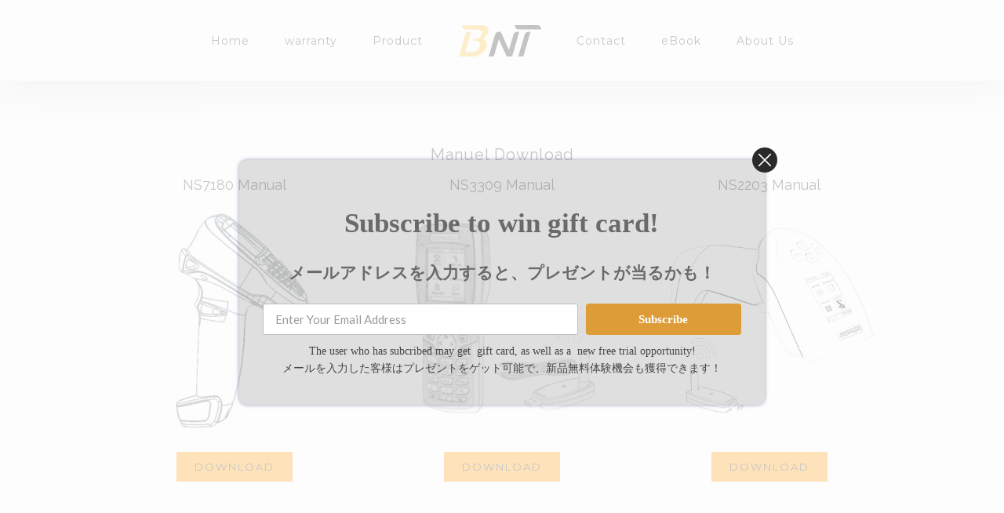

--- FILE ---
content_type: text/html
request_url: https://bnt-store.com/download/
body_size: 19090
content:
<!DOCTYPE html>
<html class="avada-html-layout-wide avada-html-header-position-top" lang="en-US" prefix="og: http://ogp.me/ns# fb: http://ogp.me/ns/fb#">
<head>
	<meta http-equiv="X-UA-Compatible" content="IE=edge" />
	<meta http-equiv="Content-Type" content="text/html; charset=utf-8"/>
	<meta name="viewport" content="width=device-width, initial-scale=1" />
	<title>Download &#8211; BNT</title>
<meta name='robots' content='max-image-preview:large' />
	<style>img:is([sizes="auto" i], [sizes^="auto," i]) { contain-intrinsic-size: 3000px 1500px }</style>
	<link rel="alternate" hreflang="en" href="https://bnt-store.com/download/" />
<link rel="alternate" hreflang="x-default" href="https://bnt-store.com/download/" />
					<link rel="shortcut icon" href="https://bnt-store.com/wp-content/uploads/2019/06/BNT-10.png" type="image/x-icon" />
		
					<!-- Apple Touch Icon -->
			<link rel="apple-touch-icon" sizes="180x180" href="https://bnt-store.com/wp-content/uploads/2019/06/BNT-10.png">
		
					<!-- Android Icon -->
			<link rel="icon" sizes="192x192" href="https://bnt-store.com/wp-content/uploads/2019/06/BNT-10.png">
		
					<!-- MS Edge Icon -->
			<meta name="msapplication-TileImage" content="https://bnt-store.com/wp-content/uploads/2019/06/BNT-10.png">
									<meta name="description" content="Manuel Download  

NS7180 Manual  Download  

NS3309 Manual  Download  

NS2203 Manual  Download"/>
				
		<meta property="og:locale" content="en_US"/>
		<meta property="og:type" content="article"/>
		<meta property="og:site_name" content="BNT"/>
		<meta property="og:title" content="  Download"/>
				<meta property="og:description" content="Manuel Download  

NS7180 Manual  Download  

NS3309 Manual  Download  

NS2203 Manual  Download"/>
				<meta property="og:url" content="https://bnt-store.com/download/"/>
																				<meta property="og:image" content="https://bnt-store.com/wp-content/uploads/2019/06/BNT-03.png"/>
		<meta property="og:image:width" content="106"/>
		<meta property="og:image:height" content="41"/>
		<meta property="og:image:type" content="image/png"/>
				<script type="text/javascript">
/* <![CDATA[ */
window._wpemojiSettings = {"baseUrl":"https:\/\/s.w.org\/images\/core\/emoji\/16.0.1\/72x72\/","ext":".png","svgUrl":"https:\/\/s.w.org\/images\/core\/emoji\/16.0.1\/svg\/","svgExt":".svg","source":{"concatemoji":"https:\/\/bnt-store.com\/wp\/wp-includes\/js\/wp-emoji-release.min.js?ver=1hxh"}};
/*! This file is auto-generated */
!function(s,n){var o,i,e;function c(e){try{var t={supportTests:e,timestamp:(new Date).valueOf()};sessionStorage.setItem(o,JSON.stringify(t))}catch(e){}}function p(e,t,n){e.clearRect(0,0,e.canvas.width,e.canvas.height),e.fillText(t,0,0);var t=new Uint32Array(e.getImageData(0,0,e.canvas.width,e.canvas.height).data),a=(e.clearRect(0,0,e.canvas.width,e.canvas.height),e.fillText(n,0,0),new Uint32Array(e.getImageData(0,0,e.canvas.width,e.canvas.height).data));return t.every(function(e,t){return e===a[t]})}function u(e,t){e.clearRect(0,0,e.canvas.width,e.canvas.height),e.fillText(t,0,0);for(var n=e.getImageData(16,16,1,1),a=0;a<n.data.length;a++)if(0!==n.data[a])return!1;return!0}function f(e,t,n,a){switch(t){case"flag":return n(e,"\ud83c\udff3\ufe0f\u200d\u26a7\ufe0f","\ud83c\udff3\ufe0f\u200b\u26a7\ufe0f")?!1:!n(e,"\ud83c\udde8\ud83c\uddf6","\ud83c\udde8\u200b\ud83c\uddf6")&&!n(e,"\ud83c\udff4\udb40\udc67\udb40\udc62\udb40\udc65\udb40\udc6e\udb40\udc67\udb40\udc7f","\ud83c\udff4\u200b\udb40\udc67\u200b\udb40\udc62\u200b\udb40\udc65\u200b\udb40\udc6e\u200b\udb40\udc67\u200b\udb40\udc7f");case"emoji":return!a(e,"\ud83e\udedf")}return!1}function g(e,t,n,a){var r="undefined"!=typeof WorkerGlobalScope&&self instanceof WorkerGlobalScope?new OffscreenCanvas(300,150):s.createElement("canvas"),o=r.getContext("2d",{willReadFrequently:!0}),i=(o.textBaseline="top",o.font="600 32px Arial",{});return e.forEach(function(e){i[e]=t(o,e,n,a)}),i}function t(e){var t=s.createElement("script");t.src=e,t.defer=!0,s.head.appendChild(t)}"undefined"!=typeof Promise&&(o="wpEmojiSettingsSupports",i=["flag","emoji"],n.supports={everything:!0,everythingExceptFlag:!0},e=new Promise(function(e){s.addEventListener("DOMContentLoaded",e,{once:!0})}),new Promise(function(t){var n=function(){try{var e=JSON.parse(sessionStorage.getItem(o));if("object"==typeof e&&"number"==typeof e.timestamp&&(new Date).valueOf()<e.timestamp+604800&&"object"==typeof e.supportTests)return e.supportTests}catch(e){}return null}();if(!n){if("undefined"!=typeof Worker&&"undefined"!=typeof OffscreenCanvas&&"undefined"!=typeof URL&&URL.createObjectURL&&"undefined"!=typeof Blob)try{var e="postMessage("+g.toString()+"("+[JSON.stringify(i),f.toString(),p.toString(),u.toString()].join(",")+"));",a=new Blob([e],{type:"text/javascript"}),r=new Worker(URL.createObjectURL(a),{name:"wpTestEmojiSupports"});return void(r.onmessage=function(e){c(n=e.data),r.terminate(),t(n)})}catch(e){}c(n=g(i,f,p,u))}t(n)}).then(function(e){for(var t in e)n.supports[t]=e[t],n.supports.everything=n.supports.everything&&n.supports[t],"flag"!==t&&(n.supports.everythingExceptFlag=n.supports.everythingExceptFlag&&n.supports[t]);n.supports.everythingExceptFlag=n.supports.everythingExceptFlag&&!n.supports.flag,n.DOMReady=!1,n.readyCallback=function(){n.DOMReady=!0}}).then(function(){return e}).then(function(){var e;n.supports.everything||(n.readyCallback(),(e=n.source||{}).concatemoji?t(e.concatemoji):e.wpemoji&&e.twemoji&&(t(e.twemoji),t(e.wpemoji)))}))}((window,document),window._wpemojiSettings);
/* ]]> */
</script>
<style id='wp-emoji-styles-inline-css' type='text/css'>

	img.wp-smiley, img.emoji {
		display: inline !important;
		border: none !important;
		box-shadow: none !important;
		height: 1em !important;
		width: 1em !important;
		margin: 0 0.07em !important;
		vertical-align: -0.1em !important;
		background: none !important;
		padding: 0 !important;
	}
</style>
<link rel='stylesheet' id='wpml-blocks-css' href='https://bnt-store.com/plugins/sitepress-multilingual-cms/dist/css/blocks/styles.css?ver=12cd' type='text/css' media='all' />
<link rel='stylesheet' id='fusion-dynamic-css-css' href='https://bnt-store.com/wp-content/uploads/fusion-styles/da658ff935fd6657ca5111a3353b27a5.min.css?ver=8e01' type='text/css' media='all' />
<script type="text/javascript" src="https://bnt-store.com/wp/wp-includes/js/jquery/jquery.min.js?ver=upb" id="jquery-core-js"></script>
<script type="text/javascript" src="https://bnt-store.com/wp/wp-includes/js/jquery/jquery-migrate.min.js?ver=ugz" id="jquery-migrate-js"></script>
<script type="text/javascript" id="wpml-browser-redirect-js-extra">
/* <![CDATA[ */
var wpml_browser_redirect_params = {"pageLanguage":"en","languageUrls":{"en_us":"https:\/\/bnt-store.com\/download\/","en":"https:\/\/bnt-store.com\/download\/","us":"https:\/\/bnt-store.com\/download\/","ja":"https:\/\/bnt-store.com\/?lang=ja"},"cookie":{"name":"_icl_visitor_lang_js","domain":"bnt-store.com","path":"\/","expiration":24}};
/* ]]> */
</script>
<script type="text/javascript" src="https://bnt-store.com/plugins/sitepress-multilingual-cms/dist/js/browser-redirect/app.js?ver=12cd" id="wpml-browser-redirect-js"></script>
<link rel="canonical" href="https://bnt-store.com/download/" />
<link rel="alternate" title="oEmbed (JSON)" type="application/json+oembed" href="https://bnt-store.com/wp-json/oembed/1.0/embed?url=https%3A%2F%2Fbnt-store.com%2Fdownload%2F" />
<link rel="alternate" title="oEmbed (XML)" type="text/xml+oembed" href="https://bnt-store.com/wp-json/oembed/1.0/embed?url=https%3A%2F%2Fbnt-store.com%2Fdownload%2F&#038;format=xml" />
<meta name="generator" content="WPML ver:4.6.3 stt:1,28;" />
<style type="text/css" id="css-fb-visibility">@media screen and (max-width: 640px){.fusion-no-small-visibility{display:none !important;}body .sm-text-align-center{text-align:center !important;}body .sm-text-align-left{text-align:left !important;}body .sm-text-align-right{text-align:right !important;}body .sm-flex-align-center{justify-content:center !important;}body .sm-flex-align-flex-start{justify-content:flex-start !important;}body .sm-flex-align-flex-end{justify-content:flex-end !important;}body .sm-mx-auto{margin-left:auto !important;margin-right:auto !important;}body .sm-ml-auto{margin-left:auto !important;}body .sm-mr-auto{margin-right:auto !important;}body .fusion-absolute-position-small{position:absolute;top:auto;width:100%;}.awb-sticky.awb-sticky-small{ position: sticky; top: var(--awb-sticky-offset,0); }}@media screen and (min-width: 641px) and (max-width: 1024px){.fusion-no-medium-visibility{display:none !important;}body .md-text-align-center{text-align:center !important;}body .md-text-align-left{text-align:left !important;}body .md-text-align-right{text-align:right !important;}body .md-flex-align-center{justify-content:center !important;}body .md-flex-align-flex-start{justify-content:flex-start !important;}body .md-flex-align-flex-end{justify-content:flex-end !important;}body .md-mx-auto{margin-left:auto !important;margin-right:auto !important;}body .md-ml-auto{margin-left:auto !important;}body .md-mr-auto{margin-right:auto !important;}body .fusion-absolute-position-medium{position:absolute;top:auto;width:100%;}.awb-sticky.awb-sticky-medium{ position: sticky; top: var(--awb-sticky-offset,0); }}@media screen and (min-width: 1025px){.fusion-no-large-visibility{display:none !important;}body .lg-text-align-center{text-align:center !important;}body .lg-text-align-left{text-align:left !important;}body .lg-text-align-right{text-align:right !important;}body .lg-flex-align-center{justify-content:center !important;}body .lg-flex-align-flex-start{justify-content:flex-start !important;}body .lg-flex-align-flex-end{justify-content:flex-end !important;}body .lg-mx-auto{margin-left:auto !important;margin-right:auto !important;}body .lg-ml-auto{margin-left:auto !important;}body .lg-mr-auto{margin-right:auto !important;}body .fusion-absolute-position-large{position:absolute;top:auto;width:100%;}.awb-sticky.awb-sticky-large{ position: sticky; top: var(--awb-sticky-offset,0); }}</style><style type="text/css">.recentcomments a{display:inline !important;padding:0 !important;margin:0 !important;}</style>		<script type="text/javascript">
			var doc = document.documentElement;
			doc.setAttribute( 'data-useragent', navigator.userAgent );
		</script>
		
	</head>

<body class="wp-singular page-template-default page page-id-1061 wp-theme-Avada fusion-image-hovers fusion-pagination-sizing fusion-button_type-flat fusion-button_span-no fusion-button_gradient-linear avada-image-rollover-circle-yes avada-image-rollover-yes avada-image-rollover-direction-center_vertical fusion-body ltr fusion-sticky-header no-tablet-sticky-header no-mobile-sticky-header avada-has-rev-slider-styles fusion-disable-outline fusion-sub-menu-fade mobile-logo-pos-left layout-wide-mode avada-has-boxed-modal-shadow-none layout-scroll-offset-full avada-has-zero-margin-offset-top fusion-top-header menu-text-align-center mobile-menu-design-modern fusion-show-pagination-text fusion-header-layout-v7 avada-responsive avada-footer-fx-parallax-effect avada-menu-highlight-style-arrow fusion-search-form-classic fusion-main-menu-search-dropdown fusion-avatar-square avada-dropdown-styles avada-blog-layout-large avada-blog-archive-layout-grid avada-header-shadow-yes avada-menu-icon-position-left avada-has-megamenu-shadow avada-has-mainmenu-dropdown-divider avada-has-header-100-width avada-has-pagetitle-bg-full avada-has-100-footer avada-has-breadcrumb-mobile-hidden avada-has-titlebar-hide avada-has-pagination-padding avada-flyout-menu-direction-fade avada-ec-views-v1" data-awb-post-id="1061">
		<a class="skip-link screen-reader-text" href="#content">Skip to content</a>

	<div id="boxed-wrapper">
		
		<div id="wrapper" class="fusion-wrapper">
			<div id="home" style="position:relative;top:-1px;"></div>
							
					
			<header class="fusion-header-wrapper fusion-header-shadow">
				<div class="fusion-header-v7 fusion-logo-alignment fusion-logo-left fusion-sticky-menu- fusion-sticky-logo-1 fusion-mobile-logo-1  fusion-mobile-menu-design-modern">
					<div class="fusion-header-sticky-height"></div>
<div class="fusion-header" >
	<div class="fusion-row fusion-middle-logo-menu">
				<nav class="fusion-main-menu fusion-main-menu-sticky" aria-label="Main Menu"><ul id="menu-bnt-en" class="fusion-menu fusion-middle-logo-ul"><li  id="menu-item-2925"  class="menu-item menu-item-type-post_type menu-item-object-page menu-item-home menu-item-2925"  data-item-id="2925"><a  href="https://bnt-store.com/" class="fusion-top-level-link fusion-arrow-highlight"><span class="menu-text">Home<span class="fusion-arrow-svg"><svg height="12px" width="23px">
					<path d="M0 0 L11.5 12 L23 0 Z" fill="#ffffff" />
					</svg></span></span></a></li><li  id="menu-item-2931"  class="menu-item menu-item-type-post_type menu-item-object-page menu-item-2931"  data-item-id="2931"><a  href="https://bnt-store.com/warranty/" class="fusion-top-level-link fusion-arrow-highlight"><span class="menu-text">warranty<span class="fusion-arrow-svg"><svg height="12px" width="23px">
					<path d="M0 0 L11.5 12 L23 0 Z" fill="#ffffff" />
					</svg></span></span></a></li><li  id="menu-item-2929"  class="menu-item menu-item-type-post_type menu-item-object-page menu-item-2929"  data-item-id="2929"><a  href="https://bnt-store.com/shop/" class="fusion-top-level-link fusion-arrow-highlight"><span class="menu-text">Product<span class="fusion-arrow-svg"><svg height="12px" width="23px">
					<path d="M0 0 L11.5 12 L23 0 Z" fill="#ffffff" />
					</svg></span></span></a></li>	<li class="fusion-middle-logo-menu-logo fusion-logo" data-margin-top="31px" data-margin-bottom="31px" data-margin-left="0px" data-margin-right="0px">
			<a class="fusion-logo-link"  href="https://bnt-store.com/" >

						<!-- standard logo -->
			<img src="https://bnt-store.com/wp-content/uploads/2019/06/BNT-03.png" srcset="https://bnt-store.com/wp-content/uploads/2019/06/BNT-03.png 1x, https://bnt-store.com/wp-content/uploads/2019/06/BNT-02.png 2x" width="106" height="41" style="max-height:41px;height:auto;" alt="BNT Logo" data-retina_logo_url="https://bnt-store.com/wp-content/uploads/2019/06/BNT-02.png" class="fusion-standard-logo" />

											<!-- mobile logo -->
				<img src="https://bnt-store.com/wp-content/uploads/2019/06/BNT-03.png" srcset="https://bnt-store.com/wp-content/uploads/2019/06/BNT-03.png 1x, https://bnt-store.com/wp-content/uploads/2019/06/BNT-02.png 2x" width="106" height="41" style="max-height:41px;height:auto;" alt="BNT Logo" data-retina_logo_url="https://bnt-store.com/wp-content/uploads/2019/06/BNT-02.png" class="fusion-mobile-logo" />
			
											<!-- sticky header logo -->
				<img src="https://bnt-store.com/wp-content/uploads/2019/06/BNT-03.png" srcset="https://bnt-store.com/wp-content/uploads/2019/06/BNT-03.png 1x, https://bnt-store.com/wp-content/uploads/2019/06/BNT-02.png 2x" width="106" height="41" style="max-height:41px;height:auto;" alt="BNT Logo" data-retina_logo_url="https://bnt-store.com/wp-content/uploads/2019/06/BNT-02.png" class="fusion-sticky-logo" />
					</a>
		</li><li  id="menu-item-2927"  class="menu-item menu-item-type-post_type menu-item-object-page menu-item-has-children menu-item-2927 fusion-dropdown-menu"  data-item-id="2927"><a  href="https://bnt-store.com/contact/" class="fusion-top-level-link fusion-arrow-highlight"><span class="menu-text">Contact<span class="fusion-arrow-svg"><svg height="12px" width="23px">
					<path d="M0 0 L11.5 12 L23 0 Z" fill="#ffffff" />
					</svg></span><span class="fusion-dropdown-svg"><svg height="12px" width="23px">
						<path d="M0 12 L11.5 0 L23 12 Z" fill="#f2efef"/>
						</svg></span></span></a><ul class="sub-menu"><li  id="menu-item-2930"  class="menu-item menu-item-type-post_type menu-item-object-page menu-item-2930 fusion-dropdown-submenu" ><a  href="https://bnt-store.com/vip/" class="fusion-arrow-highlight"><span>VIP Club</span></a></li></ul></li><li  id="menu-item-2928"  class="menu-item menu-item-type-post_type menu-item-object-page menu-item-2928"  data-item-id="2928"><a  href="https://bnt-store.com/ebook/" class="fusion-top-level-link fusion-arrow-highlight"><span class="menu-text">eBook<span class="fusion-arrow-svg"><svg height="12px" width="23px">
					<path d="M0 0 L11.5 12 L23 0 Z" fill="#ffffff" />
					</svg></span></span></a></li><li  id="menu-item-2926"  class="menu-item menu-item-type-post_type menu-item-object-page menu-item-2926"  data-item-id="2926"><a  href="https://bnt-store.com/about-us/" class="fusion-top-level-link fusion-arrow-highlight"><span class="menu-text">About Us<span class="fusion-arrow-svg"><svg height="12px" width="23px">
					<path d="M0 0 L11.5 12 L23 0 Z" fill="#ffffff" />
					</svg></span></span></a></li></ul></nav>	<div class="fusion-mobile-menu-icons">
							<a href="#" class="fusion-icon awb-icon-bars" aria-label="Toggle mobile menu" aria-expanded="false"></a>
		
		
		
			</div>

<nav class="fusion-mobile-nav-holder fusion-mobile-menu-text-align-left" aria-label="Main Menu Mobile"></nav>

					</div>
</div>
				</div>
				<div class="fusion-clearfix"></div>
			</header>
								
							<div id="sliders-container" class="fusion-slider-visibility">
					</div>
				
					
							
			
						<main id="main" class="clearfix ">
				<div class="fusion-row" style="">
<section id="content" style="width: 100%;">
					<div id="post-1061" class="post-1061 page type-page status-publish hentry">
			<span class="entry-title rich-snippet-hidden">Download</span><span class="vcard rich-snippet-hidden"><span class="fn"><a href="https://bnt-store.com/author/roxas/" title="Posts by roxas" rel="author">roxas</a></span></span><span class="updated rich-snippet-hidden">2019-03-08T23:27:06+00:00</span>
			
			<div class="post-content">
				<div class="fusion-fullwidth fullwidth-box fusion-builder-row-1 nonhundred-percent-fullwidth non-hundred-percent-height-scrolling" style="--awb-border-radius-top-left:0px;--awb-border-radius-top-right:0px;--awb-border-radius-bottom-right:0px;--awb-border-radius-bottom-left:0px;--awb-padding-right:8%;--awb-padding-left:8%;--awb-flex-wrap:wrap;" ><div class="fusion-builder-row fusion-row"><div class="fusion-layout-column fusion_builder_column fusion-builder-column-0 fusion_builder_column_1_1 1_1 fusion-one-full fusion-column-first fusion-column-last" style="--awb-bg-size:cover;"><div class="fusion-column-wrapper fusion-flex-column-wrapper-legacy"><div class="fusion-title title fusion-title-1 fusion-sep-none fusion-title-center fusion-title-text fusion-title-size-three"><h3 class="fusion-title-heading title-heading-center fusion-responsive-typography-calculated" style="margin:0;--fontSize:20;line-height:1.45;">Manuel Download</h3></div><div class="fusion-clearfix"></div></div></div><div class="fusion-layout-column fusion_builder_column fusion-builder-column-1 fusion_builder_column_1_3 1_3 fusion-one-third fusion-column-first" style="--awb-bg-size:cover;width:33.333333333333%;width:calc(33.333333333333% - ( ( 4% + 4% ) * 0.33333333333333 ) );margin-right: 4%;"><div class="fusion-column-wrapper fusion-flex-column-wrapper-legacy"><div class="fusion-title title fusion-title-2 fusion-sep-none fusion-title-center fusion-title-text fusion-title-size-four"><h4 class="fusion-title-heading title-heading-center fusion-responsive-typography-calculated" style="margin:0;--fontSize:18;--minFontSize:18;line-height:1.52;">NS7180 Manual</h4></div><div class="fusion-image-element fusion-image-align-center in-legacy-container" style="text-align:center;--awb-caption-title-font-family:var(--h2_typography-font-family);--awb-caption-title-font-weight:var(--h2_typography-font-weight);--awb-caption-title-font-style:var(--h2_typography-font-style);--awb-caption-title-size:var(--h2_typography-font-size);--awb-caption-title-transform:var(--h2_typography-text-transform);--awb-caption-title-line-height:var(--h2_typography-line-height);--awb-caption-title-letter-spacing:var(--h2_typography-letter-spacing);"><div class="imageframe-align-center"><span class=" fusion-imageframe imageframe-none imageframe-1 hover-type-none"><img decoding="async" src="https://do.trohestar.com/wp-content/uploads/2019/03/1-1.png" alt class="img-responsive wp-image-1224"/></span></div></div><div class="fusion-sep-clear"></div><div class="fusion-separator fusion-full-width-sep" style="margin-left: auto;margin-right: auto;margin-top:14px;width:100%;"></div><div class="fusion-sep-clear"></div><div class="fusion-aligncenter"><a class="fusion-button button-flat button-medium button-default fusion-button-default button-1 fusion-button-default-span fusion-button-default-type" target="_self" href="https://do.trohestar.com/wp-content/uploads/2019/03/NS7180-Manual.pdf"><span class="fusion-button-text awb-button__text awb-button__text--default">Download</span></a></div><div class="fusion-clearfix"></div></div></div><div class="fusion-layout-column fusion_builder_column fusion-builder-column-2 fusion_builder_column_1_3 1_3 fusion-one-third" style="--awb-bg-size:cover;width:33.333333333333%;width:calc(33.333333333333% - ( ( 4% + 4% ) * 0.33333333333333 ) );margin-right: 4%;"><div class="fusion-column-wrapper fusion-flex-column-wrapper-legacy"><div class="fusion-title title fusion-title-3 fusion-sep-none fusion-title-center fusion-title-text fusion-title-size-four"><h4 class="fusion-title-heading title-heading-center fusion-responsive-typography-calculated" style="margin:0;--fontSize:18;--minFontSize:18;line-height:1.52;">NS3309 Manual</h4></div><div class="fusion-image-element fusion-image-align-center in-legacy-container" style="text-align:center;--awb-caption-title-font-family:var(--h2_typography-font-family);--awb-caption-title-font-weight:var(--h2_typography-font-weight);--awb-caption-title-font-style:var(--h2_typography-font-style);--awb-caption-title-size:var(--h2_typography-font-size);--awb-caption-title-transform:var(--h2_typography-text-transform);--awb-caption-title-line-height:var(--h2_typography-line-height);--awb-caption-title-letter-spacing:var(--h2_typography-letter-spacing);"><div class="imageframe-align-center"><span class=" fusion-imageframe imageframe-none imageframe-2 hover-type-none"><img decoding="async" src="https://do.trohestar.com/wp-content/uploads/2019/03/2.png" alt class="img-responsive wp-image-1225"/></span></div></div><div class="fusion-sep-clear"></div><div class="fusion-separator fusion-full-width-sep" style="margin-left: auto;margin-right: auto;margin-top:14px;width:100%;"></div><div class="fusion-sep-clear"></div><div class="fusion-aligncenter"><a class="fusion-button button-flat button-medium button-default fusion-button-default button-2 fusion-button-default-span fusion-button-default-type" target="_self" href="https://do.trohestar.com/wp-content/uploads/2019/03/NS3309-Manual.pdf"><span class="fusion-button-text awb-button__text awb-button__text--default">Download</span></a></div><div class="fusion-clearfix"></div></div></div><div class="fusion-layout-column fusion_builder_column fusion-builder-column-3 fusion_builder_column_1_3 1_3 fusion-one-third fusion-column-last" style="--awb-bg-size:cover;width:33.333333333333%;width:calc(33.333333333333% - ( ( 4% + 4% ) * 0.33333333333333 ) );"><div class="fusion-column-wrapper fusion-flex-column-wrapper-legacy"><div class="fusion-title title fusion-title-4 fusion-sep-none fusion-title-center fusion-title-text fusion-title-size-four"><h4 class="fusion-title-heading title-heading-center fusion-responsive-typography-calculated" style="margin:0;--fontSize:18;--minFontSize:18;line-height:1.52;">NS2203 Manual</h4></div><div class="fusion-image-element fusion-image-align-center in-legacy-container" style="text-align:center;--awb-caption-title-font-family:var(--h2_typography-font-family);--awb-caption-title-font-weight:var(--h2_typography-font-weight);--awb-caption-title-font-style:var(--h2_typography-font-style);--awb-caption-title-size:var(--h2_typography-font-size);--awb-caption-title-transform:var(--h2_typography-text-transform);--awb-caption-title-line-height:var(--h2_typography-line-height);--awb-caption-title-letter-spacing:var(--h2_typography-letter-spacing);"><div class="imageframe-align-center"><span class=" fusion-imageframe imageframe-none imageframe-3 hover-type-none"><img decoding="async" src="https://do.trohestar.com/wp-content/uploads/2019/03/3.png" alt class="img-responsive wp-image-1226"/></span></div></div><div class="fusion-sep-clear"></div><div class="fusion-separator fusion-full-width-sep" style="margin-left: auto;margin-right: auto;margin-top:14px;width:100%;"></div><div class="fusion-sep-clear"></div><div class="fusion-aligncenter"><a class="fusion-button button-flat button-medium button-default fusion-button-default button-3 fusion-button-default-span fusion-button-default-type" target="_self" href="https://do.trohestar.com/wp-content/uploads/2019/03/NS2203-Manual.pdf"><span class="fusion-button-text awb-button__text awb-button__text--default">Download</span></a></div><div class="fusion-clearfix"></div></div></div></div></div>
<span class="cp-load-after-post"></span>							</div>
																													</div>
	</section>
						
					</div>  <!-- fusion-row -->
				</main>  <!-- #main -->
				
				
								
					
		<div class="fusion-footer fusion-footer-parallax">
					
	<footer class="fusion-footer-widget-area fusion-widget-area">
		<div class="fusion-row">
			<div class="fusion-columns fusion-columns-4 fusion-widget-area">
				
																									<div class="fusion-column col-lg-3 col-md-3 col-sm-3">
							<style type="text/css" data-id="media_image-3">@media (max-width: 800px){#media_image-3{text-align:center !important;}}</style><section id="media_image-3" class="fusion-widget-mobile-align-center fusion-footer-widget-column widget widget_media_image" style="border-style: solid;border-color:transparent;border-width:0px;"><img width="105" height="41" src="https://bnt-store.com/wp-content/uploads/2019/06/微信图片_20190629163755-150x59.png" class="image wp-image-1889  attachment-105x41 size-105x41" alt="" style="max-width: 100%; height: auto;" decoding="async" srcset="https://bnt-store.com/wp-content/uploads/2019/06/微信图片_20190629163755-150x59.png 150w, https://bnt-store.com/wp-content/uploads/2019/06/微信图片_20190629163755.png 151w" sizes="(max-width: 105px) 100vw, 105px" /><div style="clear:both;"></div></section><section id="text-8" class="fusion-footer-widget-column widget widget_text" style="border-style: solid;border-color:transparent;border-width:0px;">			<div class="textwidget"><p><span style="color: #ffffff;">Do you want to get the lastest discount indormations?Please enter your Email to subcribe.</span></p>
</div>
		<div style="clear:both;"></div></section>																					</div>
																										<div class="fusion-column col-lg-3 col-md-3 col-sm-3">
							<style type="text/css" data-id="text-2">@media (max-width: 800px){#text-2{text-align:center !important;}}</style><section id="text-2" class="fusion-widget-mobile-align-center fusion-footer-widget-column widget widget_text" style="border-style: solid;border-color:transparent;border-width:0px;"><h4 class="widget-title">Product</h4>			<div class="textwidget"><p><a href="/product-category/ahd-security-camera-system" data-mce-href="/product-category/ahd-security-camera-system">&gt; AHD Camera Kit</a></p>
<p><a href="/product-category/poe-security-camera-system/" data-mce-href="/product-category/poe-security-camera-system/">&gt; POE Camera Kit</a></p>
<p><a href="/product-category/wireless-security-camera-system/" data-mce-href="/product-category/wireless-security-camera-system/">&gt; Wireless Camera Kit&nbsp;</a></p>
<p><a href="/product-category/solar-lights/" data-mce-href="/product-category/solar-lights/">&gt; Solar Lights</a></p>
<p><a href="/product-category/accessories/" data-mce-href="/product-category/accessories/">&gt; Accessories</a></p>
</div>
		<div style="clear:both;"></div></section>																					</div>
																										<div class="fusion-column col-lg-3 col-md-3 col-sm-3">
							<style type="text/css" data-id="text-3">@media (max-width: 800px){#text-3{text-align:center !important;}}</style><section id="text-3" class="fusion-widget-mobile-align-center fusion-footer-widget-column widget widget_text" style="border-style: solid;border-color:transparent;border-width:0px;"><h4 class="widget-title">Customer Care</h4>			<div class="textwidget"><p><a href="/wanrranty">&gt; Activate Warranty</a></p>
<p><a href="/vip">&gt; Join VIP Club</a></p>
<p><a href="/my-account/">&gt; My Account</a></p>
<p><a href="/contact">&gt; Contact Us</a></p>
</div>
		<div style="clear:both;"></div></section>																					</div>
																										<div class="fusion-column fusion-column-last col-lg-3 col-md-3 col-sm-3">
							<style type="text/css" data-id="text-5">@media (max-width: 800px){#text-5{text-align:center !important;}}</style><section id="text-5" class="fusion-widget-mobile-align-center fusion-footer-widget-column widget widget_text" style="border-style: solid;border-color:transparent;border-width:0px;"><h4 class="widget-title">Official Support</h4>			<div class="textwidget"><p>&nbsp;</p>
<p>&gt; Email:<a href="mailto:support@bnt-tech.com"> admin@bnt-store.com</a></p>
</div>
		<div style="clear:both;"></div></section><section id="text-7" class="fusion-footer-widget-column widget widget_text" style="border-style: solid;border-color:transparent;border-width:0px;">			<div class="textwidget"><h5 style="color: #ffffff;">Follow Us</h5>
<p>US: <a href="https://www.facebook.com/BNTcamera/"><img decoding="async" class="alignnone wp-image-20486" src="https://do110.roxashome.com/wp-content/uploads/2019/06/微信截图_20190625155912.png" alt="" width="37" height="35" /></a>    <a href="https://www.youtube.com/channel/UCjzMfEnKEaXFFsW7_AAVk6A"><img decoding="async" class="alignnone wp-image-20487" src="https://do110.roxashome.com/wp-content/uploads/2019/06/微信截图_20190625155940.png" alt="" width="37" height="35" /></a></p>
<p>JP: <a href="https://fb.me/bntjapan"><img decoding="async" class="alignnone wp-image-20486" src="https://do110.roxashome.com/wp-content/uploads/2019/06/微信截图_20190625155912.png" alt="" width="37" height="35" /></a>    <a href="https://www.youtube.com/channel/UCmZAs5HToG0Z0gJstBUK-wA/featured"><img decoding="async" class="alignnone wp-image-20487" src="https://do110.roxashome.com/wp-content/uploads/2019/06/微信截图_20190625155940.png" alt="" width="37" height="35" /></a></p>
</div>
		<div style="clear:both;"></div></section>																					</div>
																											
				<div class="fusion-clearfix"></div>
			</div> <!-- fusion-columns -->
		</div> <!-- fusion-row -->
	</footer> <!-- fusion-footer-widget-area -->

	
	<footer id="footer" class="fusion-footer-copyright-area">
		<div class="fusion-row">
			<div class="fusion-copyright-content">

				<div class="fusion-copyright-notice">
		<div>
		© Copyright 2018 - <script>document.write(new Date().getFullYear());</script>   |   <a href='https:/' target='_blank'>BNT LLC</a>  |   <a href='/privacy-policy/' target='_blank'>Privacy Policy</a>   |   All Rights Reserved	</div>
</div>
<div class="fusion-social-links-footer">
	<div class="fusion-social-networks"><div class="fusion-social-networks-wrapper"><a  class="fusion-social-network-icon fusion-tooltip fusion-facebook awb-icon-facebook" style data-placement="top" data-title="Facebook" data-toggle="tooltip" title="Facebook" href="https://facebook.com/BNTCCTV" target="_blank" rel="noreferrer"><span class="screen-reader-text">Facebook</span></a><a  class="fusion-social-network-icon fusion-tooltip fusion-youtube awb-icon-youtube" style data-placement="top" data-title="YouTube" data-toggle="tooltip" title="YouTube" href="https://youtube.com/bntcameras" target="_blank" rel="noopener noreferrer"><span class="screen-reader-text">YouTube</span></a><a  class="fusion-social-network-icon fusion-tooltip fusion-mail awb-icon-mail" style data-placement="top" data-title="Email" data-toggle="tooltip" title="Email" href="mailto:su&#112;&#112;&#111;rt&#064;&#098;&#110;t&#045;te&#099;h&#046;com" target="_self" rel="noopener noreferrer"><span class="screen-reader-text">Email</span></a></div></div></div>

			</div> <!-- fusion-fusion-copyright-content -->
		</div> <!-- fusion-row -->
	</footer> <!-- #footer -->
		</div> <!-- fusion-footer -->

		
																</div> <!-- wrapper -->
		</div> <!-- #boxed-wrapper -->
				<a class="fusion-one-page-text-link fusion-page-load-link" tabindex="-1" href="#" aria-hidden="true">Page load link</a>

		<div class="avada-footer-scripts">
			<script type="text/javascript">var fusionNavIsCollapsed=function(e){var t,n;window.innerWidth<=e.getAttribute("data-breakpoint")?(e.classList.add("collapse-enabled"),e.classList.remove("awb-menu_desktop"),e.classList.contains("expanded")||window.dispatchEvent(new CustomEvent("fusion-mobile-menu-collapsed",{detail:{nav:e}})),(n=e.querySelectorAll(".menu-item-has-children.expanded")).length&&n.forEach((function(e){e.querySelector(".awb-menu__open-nav-submenu_mobile").setAttribute("aria-expanded","false")}))):(null!==e.querySelector(".menu-item-has-children.expanded .awb-menu__open-nav-submenu_click")&&e.querySelector(".menu-item-has-children.expanded .awb-menu__open-nav-submenu_click").click(),e.classList.remove("collapse-enabled"),e.classList.add("awb-menu_desktop"),null!==e.querySelector(".awb-menu__main-ul")&&e.querySelector(".awb-menu__main-ul").removeAttribute("style")),e.classList.add("no-wrapper-transition"),clearTimeout(t),t=setTimeout(()=>{e.classList.remove("no-wrapper-transition")},400),e.classList.remove("loading")},fusionRunNavIsCollapsed=function(){var e,t=document.querySelectorAll(".awb-menu");for(e=0;e<t.length;e++)fusionNavIsCollapsed(t[e])};function avadaGetScrollBarWidth(){var e,t,n,l=document.createElement("p");return l.style.width="100%",l.style.height="200px",(e=document.createElement("div")).style.position="absolute",e.style.top="0px",e.style.left="0px",e.style.visibility="hidden",e.style.width="200px",e.style.height="150px",e.style.overflow="hidden",e.appendChild(l),document.body.appendChild(e),t=l.offsetWidth,e.style.overflow="scroll",t==(n=l.offsetWidth)&&(n=e.clientWidth),document.body.removeChild(e),jQuery("html").hasClass("awb-scroll")&&10<t-n?10:t-n}fusionRunNavIsCollapsed(),window.addEventListener("fusion-resize-horizontal",fusionRunNavIsCollapsed);</script><script type="speculationrules">
{"prefetch":[{"source":"document","where":{"and":[{"href_matches":"\/*"},{"not":{"href_matches":["\/wp\/wp-*.php","\/wp\/wp-admin\/*","\/wp-content\/uploads\/*","\/wp-content\/*","\/plugins\/*","\/themes\/Avada\/*","\/*\\?(.+)"]}},{"not":{"selector_matches":"a[rel~=\"nofollow\"]"}},{"not":{"selector_matches":".no-prefetch, .no-prefetch a"}}]},"eagerness":"conservative"}]}
</script>
<style type="text/css"></style><link rel='stylesheet' type='text/css' id='cp-google-fonts' href='https://fonts.googleapis.com/css?family=http://Bitter|Lato|Libre+Baskerville|Montserrat|Neuton|Open+Sans|Pacifico|Raleway|Roboto|Sacramento|Varela+Round|Lato|Open%20Sans|Libre%20Baskerville|Montserrat|Neuton|Raleway|Roboto|Sacramento|Varela%20Round|Pacifico|Bitter' media='none' onload = 'if(media!=&quot;all&quot;)media=&quot;all&quot;'>				<div data-class-id="content-691522a089e72" data-referrer-domain="" data-referrer-check="hide" data-after-content-value="50" data-overlay-class = "overlay-zoomin" data-onload-delay = "1"data-onscroll-value = ""data-exit-intent = "disabled"data-add-to-cart = "0" data-closed-cookie-time="1" data-conversion-cookie-time="1"  data-modal-id="cp_id_09e1b"  data-modal-style="cp_id_09e1b"  data-option="smile_modal_styles"    data-custom-class = "cp-cp_id_09e1b cp-modal-global"data-load-on-refresh = "enabled"data-dev-mode = "disabled"data-custom-selector = "" class="overlay-show cp-onload cp-global-load  cp-cp_id_09e1b cp-modal-global" data-module-type="modal" ></div>
		
		<div data-form-layout="cp-form-layout-3" class="cp-module cp-modal-popup-container cp_id_09e1b cp-modal-every-design-container " data-style-id ="cp_id_09e1b"  data-module-name ="modal" data-close-gravity = "1" >
			<div class="content-691522a089e72 cp-overlay   smile-3DRotateBottom  global_modal_container   "  data-scheduled=false  data-closed-cookie-time="1" data-conversion-cookie-time="1"  data-modal-id="cp_id_09e1b"  data-modal-style="cp_id_09e1b"  data-option="smile_modal_styles" data-placeholder-font="inherit"data-custom-class = "cp-cp_id_09e1b cp-modal-global"data-class = "content-691522a089e72"data-load-on-refresh = "enabled"data-load-on-count = "" data-affiliate_setting=1  data-overlay-animation = "smile-3DRotateBottom"       data-tz-offset = "0"data-image-position = ""data-placeholder-color = ""data-timezonename = "wordpress"data-timezone = "0"  style=" " >
				<div class="cp-overlay-background" style=" background-color:rgba(255,255,255,0.71);"></div>	<div class="cp-modal cp-modal-custom-size" style="width:100%;height:auto;max-width:670px;">
					<div class="cp-animate-container"  data-overlay-animation = "smile-3DRotateBottom"  data-exit-animation="smile-bounceOutDown">
						<div class="cp-modal-content "   style = "box-shadow:0px 0px 5px 0px rgba(86,86,131,0.6);-webkit-box-shadow:0px 0px 5px 0px rgba(86,86,131,0.6);-moz-box-shadow:0px 0px 5px 0px rgba(86,86,131,0.6);border-radius: 10px;-moz-border-radius: 10px;-webkit-border-radius: 10px;border-style: none;border-color: rgb(0, 0, 0);border-width:  px;border-width:3px;" >	
								
							<div class="cp-modal-body cp-modal-every-design " style = "" >
																<div class="cp-modal-body-overlay cp_cs_overlay" style="background-color:rgba(0, 0, 0, 0.12);;;"></div>
																		<!-- BEFORE CONTENTS -->
		<div class="cp-row">
			<div class="col-lg-12 col-md-12 col-sm-12 col-xs-12 cp-text-container" >
				<div class="cp-short-desc-container 
				cp-empty					">
					<div class="cp-short-description cp-desc cp_responsive " ></div>
				</div>
				<div class="cp-title-container 
									">
					<div class="cp-title cp_responsive" ><span style="color:#696969;"><span class="cp_responsive cp_font" data-font-size="33px" style="font-size:33px;"><span class="cp_responsive cp_font" data-font-size="35px" style="font-size:35px;">Subscribe to win gift card!<span class="cp_responsive cp_font" data-font-size="8px" style="font-size:8px;">&nbsp;</span></span></span><br /><span class="cp_responsive cp_font" data-font-size="21px" style="font-size:21px;"><span data-font-size="20px"><span data-font-size="31px"><span data-font-size="30px">メールアドレスを入力すると、プレゼントが当るかも！</span></span></span></span></span></div>
				</div>
				<div class="cp-desc-container 
				cp-empty					">
					<div class="cp-description cp_responsive" ></div>
				</div>
				<div class="cp-form-container">
					
		<style type="text/css" class="cp-form-css">.content-691522a089e72 .cp-form-container label:not(.cp-label) {    display:none;}.content-691522a089e72 .cp-form-container label {    color: rgb(153, 153, 153);   font-size: 15px;	font-family:; 	text-align: left;} .content-691522a089e72 .cp-form-container .cp-form-field select {    text-align-last: left;   direction: ltr;}.content-691522a089e72 .cp-form-container input:focus:not([type='radio']):not([type='checkbox']):not([type='range']), .content-691522a089e72 .cp-form-container textarea:focus, .content-691522a089e72 .cp-form-container .cp-form-field button, .content-691522a089e72 .cp-form-container .cp-form-field input, .content-691522a089e72 .cp-form-container .cp-form-field select, .content-691522a089e72 .cp-form-container .cp-form-field textarea { 	text-align: left; 	font-size: 15px; 	font-family: Lato; 	color: rgb(153, 153, 153); 	background-color: rgb(255, 255, 255); 	border-color: rgb(191, 190, 190); 	padding-top: 10px; 	padding-bottom: 10px; 	padding-left: 15px; 	padding-right: 15px; 	border-radius: 3px;}.content-691522a089e72 .cp-form-container .cp-form-field  .cp-label {  	text-align: left; 	font-size: 15px; 	font-family: Lato; 	color: rgb(153, 153, 153); 	padding-top: 10px; 	padding-bottom: 10px; 	border-radius: 3px;}.content-691522a089e72 .cp-form-container .cp-submit {  	padding-top: 10px; 	padding-bottom: 10px; 	padding-left: 15px; 	padding-right: 15px;}.content-691522a089e72 .cp-form-container .cp-submit.cp-btn-flat {  	background: #dd9b37!important;border-radius:4px;}.content-691522a089e72 .cp-form-container .cp-submit.cp-btn-flat:hover {  	background: #d08e2a!important;}.content-691522a089e72 .cp-form-field.cp-enable-box-shadow > div { border-radius: 3px;}</style>
			<div class="form-main cp-form-layout-3">

				<form class="cp-form smile-optin-form  ">

							<input type="hidden" id="2350039435_wpnonce" name="_wpnonce" value="0f6b12e793">
		<input type="hidden" name="cp-page-url" value="https://bnt-store.com/download" />
		<input type="hidden" name="param[user_id]" value="cp-uid-2914ddb17fa1a9fa7d158bc6d8428d71acd4a443a42ac0cd3c6f02ce3f89e895" />
		<input type="hidden" name="param[date]" value="13-11-2025" />
		<input type="hidden" name="list_parent_index" value="0" />
		<input type="hidden" name="action" value="cp_add_subscriber" />
		<input type="hidden" name="list_id" value="0" />
		<input type="hidden" name="style_id" value="cp_id_09e1b" />
		<input type="hidden" name="msg_wrong_email" value='Sorry!You entered a wrong Email,please tir it agaign.
すみません！メールアドレスは正しくご入力したそうです。もう一度ご入力しましょうか？' />
		<input type="hidden" name="message" value="Thank you. We will notify you by email when the latest BNT information is available. Please enjoy!

ご登録頂き誠にありがとうございます。
商品の品質保証を有効化にして、Amazonギフト券を貰いましょう！
最新体験情報が出る次第、メールよりお知らせ申し上げます。" />
		<input type="hidden" name="cp_module_name" value="Every Design" />
		<input type="hidden" name="cp_module_type" value="" />
				<input type="text" name="cp_set_hp" value="" style="display: none;"/>
			
						<div class="cp-all-inputs-wrap col-xs-12  col-xs-12 col-sm-8 col-md-8 col-lg-8  ">

							

											<div class="cp-form-field  col-md-12 col-lg-12 col-sm-12 col-xs-12 ">
																								<label for="email-cp_id_09e1b-691522a08a18c" >Email</label>
												 
												<div>
													<input id="email-cp_id_09e1b-691522a08a18c" class="cp-input cp-email" type="email" name="param[email]" aria-labelledby="email-cp_id_09e1b-691522a08a18c" placeholder="Enter Your Email Address"  required  />									</div></div><!-- .cp-form-field -->

																</div>
						
					<div class="cp-submit-wrap  cp-submit-wrap-full col-xs-12 col-sm-4 col-md-4 col-lg-4  ">
													<div class="cp-submit btn-subscribe cp_responsive cp-btn-flat  "    rel="noopener">
								Subscribe							</div>
													</div><!-- .cp-submit-wrap -->
					</form><!-- .smile-optin-form -->
				</div>
									</div><!-- .cp-form-container -->
				<div class="cp-info-container cp_responsive 
									">
					<span class="cp_responsive cp_font" data-font-size="17px" style="font-size:17px;"><span data-font-size="18px"><span data-font-size="13px"><span class="cp_responsive cp_font" data-font-size="16px" style="font-size:16px;"><span class="cp_responsive cp_font" data-font-size="14px" style="font-size:14px;">The user who has subcribed may get  gift card, as well as a  new free trial opportunity!</span><br />
<span class="cp_responsive cp_font" data-font-size="14px" style="font-size:14px;"><span data-font-size="15px">メールを入力した客様はプレゼントをゲット可能で、新品無料体験機会も獲得できます！</span></span></span></span></span></span>				</div>
			</div>
		</div>
		<!-- AFTER CONTENTS -->
				<input type="hidden" class="cp-impress-nonce" name="cp-impress-nonce" value="f23145a8ca">

	</div><!-- .cp-modal-body -->

		</div><!-- .cp-modal-content -->

					<div class="cp-form-processing-wrap" style="border-radius: 10px;-moz-border-radius: 10px;-webkit-border-radius: 10px;border-style: none;border-color: rgb(0, 0, 0);border-width:  px;border-width:3px;;border-width: 0px;background-image:url();">
				<div class="cp-form-after-submit">
					<div class ="cp-form-processing">
						<div class ="cp-form-processing" >
							<div class="smile-absolute-loader" style="visibility: visible;">
								<div class="smile-loader" style = "" >
									<div class="smile-loading-bar"></div>
									<div class="smile-loading-bar"></div>
									<div class="smile-loading-bar"></div>
									<div class="smile-loading-bar"></div>
								</div>
							</div>
						</div>
					</div>
					<div class ="cp-msg-on-submit" style="color:"></div>
				</div>
			</div>
	
		
				<div class="cp-overlay-close cp-image-close cp-adjacent-close cp-adjacent-right" style="width: 32px">
						<img class="cp-default-close" src="https://bnt-store.com/wp-content/plugins/convertplug/modules/modal/functions/config/img/cross.png" alt="close-link" width="32px" height="32px" />					</div>

					</div><!-- .cp-animate-container -->

		
</div><!-- .cp-modal -->

			<div class ="cp-affilate-link cp-responsive">
		<a href="https://www.convertplug.com/plus/buy?ref=BrainstormForce" target= "_blank" rel="noopener">Powered by Convert Plus</a>
	</div>
	<!-- .affiliate link for fullscreen -->

			</div><!-- .cp-overlay -->
</div><!-- .cp-modal-popup-container -->
		<link rel='stylesheet' id='cp-animate-rotate-css' href='https://bnt-store.com/plugins/convertplug/modules/assets/css/minified-animation/rotate.min.css?ver=umk' type='text/css' media='all' />
<link rel='stylesheet' id='cp-animate-bounce-css' href='https://bnt-store.com/plugins/convertplug/modules/assets/css/minified-animation/bounce.min.css?ver=umk' type='text/css' media='all' />
<style id='global-styles-inline-css' type='text/css'>
:root{--wp--preset--aspect-ratio--square: 1;--wp--preset--aspect-ratio--4-3: 4/3;--wp--preset--aspect-ratio--3-4: 3/4;--wp--preset--aspect-ratio--3-2: 3/2;--wp--preset--aspect-ratio--2-3: 2/3;--wp--preset--aspect-ratio--16-9: 16/9;--wp--preset--aspect-ratio--9-16: 9/16;--wp--preset--color--black: #000000;--wp--preset--color--cyan-bluish-gray: #abb8c3;--wp--preset--color--white: #ffffff;--wp--preset--color--pale-pink: #f78da7;--wp--preset--color--vivid-red: #cf2e2e;--wp--preset--color--luminous-vivid-orange: #ff6900;--wp--preset--color--luminous-vivid-amber: #fcb900;--wp--preset--color--light-green-cyan: #7bdcb5;--wp--preset--color--vivid-green-cyan: #00d084;--wp--preset--color--pale-cyan-blue: #8ed1fc;--wp--preset--color--vivid-cyan-blue: #0693e3;--wp--preset--color--vivid-purple: #9b51e0;--wp--preset--color--awb-color-1: rgba(255,255,255,1);--wp--preset--color--awb-color-2: rgba(246,246,246,1);--wp--preset--color--awb-color-3: rgba(245,245,245,1);--wp--preset--color--awb-color-4: rgba(254,208,61,1);--wp--preset--color--awb-color-5: rgba(160,206,78,1);--wp--preset--color--awb-color-6: rgba(255,152,0,1);--wp--preset--color--awb-color-7: rgba(116,116,116,1);--wp--preset--color--awb-color-8: rgba(51,51,51,1);--wp--preset--color--awb-color-custom-10: rgba(235,234,234,1);--wp--preset--color--awb-color-custom-11: rgba(234,232,232,1);--wp--preset--color--awb-color-custom-12: rgba(224,222,222,1);--wp--preset--color--awb-color-custom-13: rgba(229,229,229,1);--wp--preset--color--awb-color-custom-14: rgba(249,249,249,1);--wp--preset--color--awb-color-custom-15: rgba(54,56,57,1);--wp--preset--color--awb-color-custom-16: rgba(221,221,221,1);--wp--preset--color--awb-color-custom-17: rgba(232,232,232,1);--wp--preset--color--awb-color-custom-18: rgba(190,189,189,1);--wp--preset--gradient--vivid-cyan-blue-to-vivid-purple: linear-gradient(135deg,rgba(6,147,227,1) 0%,rgb(155,81,224) 100%);--wp--preset--gradient--light-green-cyan-to-vivid-green-cyan: linear-gradient(135deg,rgb(122,220,180) 0%,rgb(0,208,130) 100%);--wp--preset--gradient--luminous-vivid-amber-to-luminous-vivid-orange: linear-gradient(135deg,rgba(252,185,0,1) 0%,rgba(255,105,0,1) 100%);--wp--preset--gradient--luminous-vivid-orange-to-vivid-red: linear-gradient(135deg,rgba(255,105,0,1) 0%,rgb(207,46,46) 100%);--wp--preset--gradient--very-light-gray-to-cyan-bluish-gray: linear-gradient(135deg,rgb(238,238,238) 0%,rgb(169,184,195) 100%);--wp--preset--gradient--cool-to-warm-spectrum: linear-gradient(135deg,rgb(74,234,220) 0%,rgb(151,120,209) 20%,rgb(207,42,186) 40%,rgb(238,44,130) 60%,rgb(251,105,98) 80%,rgb(254,248,76) 100%);--wp--preset--gradient--blush-light-purple: linear-gradient(135deg,rgb(255,206,236) 0%,rgb(152,150,240) 100%);--wp--preset--gradient--blush-bordeaux: linear-gradient(135deg,rgb(254,205,165) 0%,rgb(254,45,45) 50%,rgb(107,0,62) 100%);--wp--preset--gradient--luminous-dusk: linear-gradient(135deg,rgb(255,203,112) 0%,rgb(199,81,192) 50%,rgb(65,88,208) 100%);--wp--preset--gradient--pale-ocean: linear-gradient(135deg,rgb(255,245,203) 0%,rgb(182,227,212) 50%,rgb(51,167,181) 100%);--wp--preset--gradient--electric-grass: linear-gradient(135deg,rgb(202,248,128) 0%,rgb(113,206,126) 100%);--wp--preset--gradient--midnight: linear-gradient(135deg,rgb(2,3,129) 0%,rgb(40,116,252) 100%);--wp--preset--font-size--small: 11.25px;--wp--preset--font-size--medium: 20px;--wp--preset--font-size--large: 22.5px;--wp--preset--font-size--x-large: 42px;--wp--preset--font-size--normal: 15px;--wp--preset--font-size--xlarge: 30px;--wp--preset--font-size--huge: 45px;--wp--preset--spacing--20: 0.44rem;--wp--preset--spacing--30: 0.67rem;--wp--preset--spacing--40: 1rem;--wp--preset--spacing--50: 1.5rem;--wp--preset--spacing--60: 2.25rem;--wp--preset--spacing--70: 3.38rem;--wp--preset--spacing--80: 5.06rem;--wp--preset--shadow--natural: 6px 6px 9px rgba(0, 0, 0, 0.2);--wp--preset--shadow--deep: 12px 12px 50px rgba(0, 0, 0, 0.4);--wp--preset--shadow--sharp: 6px 6px 0px rgba(0, 0, 0, 0.2);--wp--preset--shadow--outlined: 6px 6px 0px -3px rgba(255, 255, 255, 1), 6px 6px rgba(0, 0, 0, 1);--wp--preset--shadow--crisp: 6px 6px 0px rgba(0, 0, 0, 1);}:where(.is-layout-flex){gap: 0.5em;}:where(.is-layout-grid){gap: 0.5em;}body .is-layout-flex{display: flex;}.is-layout-flex{flex-wrap: wrap;align-items: center;}.is-layout-flex > :is(*, div){margin: 0;}body .is-layout-grid{display: grid;}.is-layout-grid > :is(*, div){margin: 0;}:where(.wp-block-columns.is-layout-flex){gap: 2em;}:where(.wp-block-columns.is-layout-grid){gap: 2em;}:where(.wp-block-post-template.is-layout-flex){gap: 1.25em;}:where(.wp-block-post-template.is-layout-grid){gap: 1.25em;}.has-black-color{color: var(--wp--preset--color--black) !important;}.has-cyan-bluish-gray-color{color: var(--wp--preset--color--cyan-bluish-gray) !important;}.has-white-color{color: var(--wp--preset--color--white) !important;}.has-pale-pink-color{color: var(--wp--preset--color--pale-pink) !important;}.has-vivid-red-color{color: var(--wp--preset--color--vivid-red) !important;}.has-luminous-vivid-orange-color{color: var(--wp--preset--color--luminous-vivid-orange) !important;}.has-luminous-vivid-amber-color{color: var(--wp--preset--color--luminous-vivid-amber) !important;}.has-light-green-cyan-color{color: var(--wp--preset--color--light-green-cyan) !important;}.has-vivid-green-cyan-color{color: var(--wp--preset--color--vivid-green-cyan) !important;}.has-pale-cyan-blue-color{color: var(--wp--preset--color--pale-cyan-blue) !important;}.has-vivid-cyan-blue-color{color: var(--wp--preset--color--vivid-cyan-blue) !important;}.has-vivid-purple-color{color: var(--wp--preset--color--vivid-purple) !important;}.has-black-background-color{background-color: var(--wp--preset--color--black) !important;}.has-cyan-bluish-gray-background-color{background-color: var(--wp--preset--color--cyan-bluish-gray) !important;}.has-white-background-color{background-color: var(--wp--preset--color--white) !important;}.has-pale-pink-background-color{background-color: var(--wp--preset--color--pale-pink) !important;}.has-vivid-red-background-color{background-color: var(--wp--preset--color--vivid-red) !important;}.has-luminous-vivid-orange-background-color{background-color: var(--wp--preset--color--luminous-vivid-orange) !important;}.has-luminous-vivid-amber-background-color{background-color: var(--wp--preset--color--luminous-vivid-amber) !important;}.has-light-green-cyan-background-color{background-color: var(--wp--preset--color--light-green-cyan) !important;}.has-vivid-green-cyan-background-color{background-color: var(--wp--preset--color--vivid-green-cyan) !important;}.has-pale-cyan-blue-background-color{background-color: var(--wp--preset--color--pale-cyan-blue) !important;}.has-vivid-cyan-blue-background-color{background-color: var(--wp--preset--color--vivid-cyan-blue) !important;}.has-vivid-purple-background-color{background-color: var(--wp--preset--color--vivid-purple) !important;}.has-black-border-color{border-color: var(--wp--preset--color--black) !important;}.has-cyan-bluish-gray-border-color{border-color: var(--wp--preset--color--cyan-bluish-gray) !important;}.has-white-border-color{border-color: var(--wp--preset--color--white) !important;}.has-pale-pink-border-color{border-color: var(--wp--preset--color--pale-pink) !important;}.has-vivid-red-border-color{border-color: var(--wp--preset--color--vivid-red) !important;}.has-luminous-vivid-orange-border-color{border-color: var(--wp--preset--color--luminous-vivid-orange) !important;}.has-luminous-vivid-amber-border-color{border-color: var(--wp--preset--color--luminous-vivid-amber) !important;}.has-light-green-cyan-border-color{border-color: var(--wp--preset--color--light-green-cyan) !important;}.has-vivid-green-cyan-border-color{border-color: var(--wp--preset--color--vivid-green-cyan) !important;}.has-pale-cyan-blue-border-color{border-color: var(--wp--preset--color--pale-cyan-blue) !important;}.has-vivid-cyan-blue-border-color{border-color: var(--wp--preset--color--vivid-cyan-blue) !important;}.has-vivid-purple-border-color{border-color: var(--wp--preset--color--vivid-purple) !important;}.has-vivid-cyan-blue-to-vivid-purple-gradient-background{background: var(--wp--preset--gradient--vivid-cyan-blue-to-vivid-purple) !important;}.has-light-green-cyan-to-vivid-green-cyan-gradient-background{background: var(--wp--preset--gradient--light-green-cyan-to-vivid-green-cyan) !important;}.has-luminous-vivid-amber-to-luminous-vivid-orange-gradient-background{background: var(--wp--preset--gradient--luminous-vivid-amber-to-luminous-vivid-orange) !important;}.has-luminous-vivid-orange-to-vivid-red-gradient-background{background: var(--wp--preset--gradient--luminous-vivid-orange-to-vivid-red) !important;}.has-very-light-gray-to-cyan-bluish-gray-gradient-background{background: var(--wp--preset--gradient--very-light-gray-to-cyan-bluish-gray) !important;}.has-cool-to-warm-spectrum-gradient-background{background: var(--wp--preset--gradient--cool-to-warm-spectrum) !important;}.has-blush-light-purple-gradient-background{background: var(--wp--preset--gradient--blush-light-purple) !important;}.has-blush-bordeaux-gradient-background{background: var(--wp--preset--gradient--blush-bordeaux) !important;}.has-luminous-dusk-gradient-background{background: var(--wp--preset--gradient--luminous-dusk) !important;}.has-pale-ocean-gradient-background{background: var(--wp--preset--gradient--pale-ocean) !important;}.has-electric-grass-gradient-background{background: var(--wp--preset--gradient--electric-grass) !important;}.has-midnight-gradient-background{background: var(--wp--preset--gradient--midnight) !important;}.has-small-font-size{font-size: var(--wp--preset--font-size--small) !important;}.has-medium-font-size{font-size: var(--wp--preset--font-size--medium) !important;}.has-large-font-size{font-size: var(--wp--preset--font-size--large) !important;}.has-x-large-font-size{font-size: var(--wp--preset--font-size--x-large) !important;}
:where(.wp-block-post-template.is-layout-flex){gap: 1.25em;}:where(.wp-block-post-template.is-layout-grid){gap: 1.25em;}
:where(.wp-block-columns.is-layout-flex){gap: 2em;}:where(.wp-block-columns.is-layout-grid){gap: 2em;}
:root :where(.wp-block-pullquote){font-size: 1.5em;line-height: 1.6;}
</style>
<link rel='stylesheet' id='wp-block-library-css' href='https://bnt-store.com/wp/wp-includes/css/dist/block-library/style.min.css?ver=1hxh' type='text/css' media='all' />
<style id='wp-block-library-theme-inline-css' type='text/css'>
.wp-block-audio :where(figcaption){color:#555;font-size:13px;text-align:center}.is-dark-theme .wp-block-audio :where(figcaption){color:#ffffffa6}.wp-block-audio{margin:0 0 1em}.wp-block-code{border:1px solid #ccc;border-radius:4px;font-family:Menlo,Consolas,monaco,monospace;padding:.8em 1em}.wp-block-embed :where(figcaption){color:#555;font-size:13px;text-align:center}.is-dark-theme .wp-block-embed :where(figcaption){color:#ffffffa6}.wp-block-embed{margin:0 0 1em}.blocks-gallery-caption{color:#555;font-size:13px;text-align:center}.is-dark-theme .blocks-gallery-caption{color:#ffffffa6}:root :where(.wp-block-image figcaption){color:#555;font-size:13px;text-align:center}.is-dark-theme :root :where(.wp-block-image figcaption){color:#ffffffa6}.wp-block-image{margin:0 0 1em}.wp-block-pullquote{border-bottom:4px solid;border-top:4px solid;color:currentColor;margin-bottom:1.75em}.wp-block-pullquote cite,.wp-block-pullquote footer,.wp-block-pullquote__citation{color:currentColor;font-size:.8125em;font-style:normal;text-transform:uppercase}.wp-block-quote{border-left:.25em solid;margin:0 0 1.75em;padding-left:1em}.wp-block-quote cite,.wp-block-quote footer{color:currentColor;font-size:.8125em;font-style:normal;position:relative}.wp-block-quote:where(.has-text-align-right){border-left:none;border-right:.25em solid;padding-left:0;padding-right:1em}.wp-block-quote:where(.has-text-align-center){border:none;padding-left:0}.wp-block-quote.is-large,.wp-block-quote.is-style-large,.wp-block-quote:where(.is-style-plain){border:none}.wp-block-search .wp-block-search__label{font-weight:700}.wp-block-search__button{border:1px solid #ccc;padding:.375em .625em}:where(.wp-block-group.has-background){padding:1.25em 2.375em}.wp-block-separator.has-css-opacity{opacity:.4}.wp-block-separator{border:none;border-bottom:2px solid;margin-left:auto;margin-right:auto}.wp-block-separator.has-alpha-channel-opacity{opacity:1}.wp-block-separator:not(.is-style-wide):not(.is-style-dots){width:100px}.wp-block-separator.has-background:not(.is-style-dots){border-bottom:none;height:1px}.wp-block-separator.has-background:not(.is-style-wide):not(.is-style-dots){height:2px}.wp-block-table{margin:0 0 1em}.wp-block-table td,.wp-block-table th{word-break:normal}.wp-block-table :where(figcaption){color:#555;font-size:13px;text-align:center}.is-dark-theme .wp-block-table :where(figcaption){color:#ffffffa6}.wp-block-video :where(figcaption){color:#555;font-size:13px;text-align:center}.is-dark-theme .wp-block-video :where(figcaption){color:#ffffffa6}.wp-block-video{margin:0 0 1em}:root :where(.wp-block-template-part.has-background){margin-bottom:0;margin-top:0;padding:1.25em 2.375em}
</style>
<style id='classic-theme-styles-inline-css' type='text/css'>
/*! This file is auto-generated */
.wp-block-button__link{color:#fff;background-color:#32373c;border-radius:9999px;box-shadow:none;text-decoration:none;padding:calc(.667em + 2px) calc(1.333em + 2px);font-size:1.125em}.wp-block-file__button{background:#32373c;color:#fff;text-decoration:none}
</style>
<link rel='stylesheet' id='every_design-cp_id_09e1b-css' href='https://bnt-store.com/plugins/convertplug/modules/modal/assets/demos/every_design/every_design.min.css?ver=umk' type='text/css' media='all' />
<script type="text/javascript" src="https://bnt-store.com/plugins/convertplug/modules/assets/js/cp-module-main.js?ver=umk" id="convert-plus-module-main-js-js"></script>
<script type="text/javascript" id="convert-plus-modal-script-js-extra">
/* <![CDATA[ */
var smile_ajax = {"url":"https:\/\/bnt-store.com\/wp\/wp-admin\/admin-ajax.php"};
/* ]]> */
</script>
<script type="text/javascript" src="https://bnt-store.com/plugins/convertplug/modules/modal/assets/js/modal.min.js?ver=umk" id="convert-plus-modal-script-js"></script>
<script type="text/javascript" src="https://bnt-store.com/plugins/fusion-builder/assets/js/min/library/gsap.js?ver=8e01" id="gsap-js"></script>
<script type="text/javascript" src="https://bnt-store.com/plugins/fusion-builder/assets/js/min/library/ScrollTrigger.js?ver=8e01" id="gsap-scroll-trigger-js"></script>
<script type="text/javascript" src="https://bnt-store.com/plugins/fusion-builder/assets/js/min/library/SplitType.js?ver=8e01" id="split-type-js"></script>
<script type="text/javascript" src="https://bnt-store.com/themes/Avada/includes/lib/assets/min/js/general/awb-tabs-widget.js?ver=8e01" id="awb-tabs-widget-js"></script>
<script type="text/javascript" src="https://bnt-store.com/themes/Avada/includes/lib/assets/min/js/general/awb-vertical-menu-widget.js?ver=8e01" id="awb-vertical-menu-widget-js"></script>
<script type="text/javascript" src="https://bnt-store.com/themes/Avada/includes/lib/assets/min/js/library/cssua.js?ver=6994" id="cssua-js"></script>
<script type="text/javascript" src="https://bnt-store.com/themes/Avada/includes/lib/assets/min/js/library/modernizr.js?ver=ue7" id="modernizr-js"></script>
<script type="text/javascript" id="fusion-js-extra">
/* <![CDATA[ */
var fusionJSVars = {"visibility_small":"640","visibility_medium":"1024"};
/* ]]> */
</script>
<script type="text/javascript" src="https://bnt-store.com/themes/Avada/includes/lib/assets/min/js/general/fusion.js?ver=8e01" id="fusion-js"></script>
<script type="text/javascript" src="https://bnt-store.com/themes/Avada/includes/lib/assets/min/js/library/swiper.js?ver=2k1r" id="swiper-js"></script>
<script type="text/javascript" src="https://bnt-store.com/themes/Avada/includes/lib/assets/min/js/library/bootstrap.transition.js?ver=uec" id="bootstrap-transition-js"></script>
<script type="text/javascript" src="https://bnt-store.com/themes/Avada/includes/lib/assets/min/js/library/bootstrap.tooltip.js?ver=ueb" id="bootstrap-tooltip-js"></script>
<script type="text/javascript" src="https://bnt-store.com/themes/Avada/includes/lib/assets/min/js/library/jquery.requestAnimationFrame.js?ver=1" id="jquery-request-animation-frame-js"></script>
<script type="text/javascript" src="https://bnt-store.com/themes/Avada/includes/lib/assets/min/js/library/jquery.easing.js?ver=5d" id="jquery-easing-js"></script>
<script type="text/javascript" src="https://bnt-store.com/themes/Avada/includes/lib/assets/min/js/library/jquery.fitvids.js?ver=5b" id="jquery-fitvids-js"></script>
<script type="text/javascript" src="https://bnt-store.com/themes/Avada/includes/lib/assets/min/js/library/jquery.flexslider.js?ver=mzk" id="jquery-flexslider-js"></script>
<script type="text/javascript" id="jquery-lightbox-js-extra">
/* <![CDATA[ */
var fusionLightboxVideoVars = {"lightbox_video_width":"1280","lightbox_video_height":"720"};
/* ]]> */
</script>
<script type="text/javascript" src="https://bnt-store.com/themes/Avada/includes/lib/assets/min/js/library/jquery.ilightbox.js?ver=mlp" id="jquery-lightbox-js"></script>
<script type="text/javascript" src="https://bnt-store.com/themes/Avada/includes/lib/assets/min/js/library/jquery.mousewheel.js?ver=u60" id="jquery-mousewheel-js"></script>
<script type="text/javascript" src="https://bnt-store.com/themes/Avada/includes/lib/assets/min/js/library/jquery.fade.js?ver=1" id="jquery-fade-js"></script>
<script type="text/javascript" id="fusion-equal-heights-js-extra">
/* <![CDATA[ */
var fusionEqualHeightVars = {"content_break_point":"800"};
/* ]]> */
</script>
<script type="text/javascript" src="https://bnt-store.com/themes/Avada/includes/lib/assets/min/js/general/fusion-equal-heights.js?ver=1" id="fusion-equal-heights-js"></script>
<script type="text/javascript" src="https://bnt-store.com/themes/Avada/includes/lib/assets/min/js/library/fusion-parallax.js?ver=1" id="fusion-parallax-js"></script>
<script type="text/javascript" id="fusion-video-general-js-extra">
/* <![CDATA[ */
var fusionVideoGeneralVars = {"status_vimeo":"1","status_yt":"1"};
/* ]]> */
</script>
<script type="text/javascript" src="https://bnt-store.com/themes/Avada/includes/lib/assets/min/js/library/fusion-video-general.js?ver=1" id="fusion-video-general-js"></script>
<script type="text/javascript" id="fusion-video-bg-js-extra">
/* <![CDATA[ */
var fusionVideoBgVars = {"status_vimeo":"1","status_yt":"1"};
/* ]]> */
</script>
<script type="text/javascript" src="https://bnt-store.com/themes/Avada/includes/lib/assets/min/js/library/fusion-video-bg.js?ver=1" id="fusion-video-bg-js"></script>
<script type="text/javascript" id="fusion-lightbox-js-extra">
/* <![CDATA[ */
var fusionLightboxVars = {"status_lightbox":"1","lightbox_gallery":"1","lightbox_skin":"dark","lightbox_title":"","lightbox_zoom":"1","lightbox_arrows":"1","lightbox_slideshow_speed":"5000","lightbox_loop":"0","lightbox_autoplay":"","lightbox_opacity":"0.90","lightbox_desc":"","lightbox_social":"","lightbox_social_links":{"facebook":{"source":"https:\/\/www.facebook.com\/sharer.php?u={URL}","text":"Share on Facebook"},"twitter":{"source":"https:\/\/x.com\/intent\/post?url={URL}","text":"Share on X"},"linkedin":{"source":"https:\/\/www.linkedin.com\/shareArticle?mini=true&url={URL}","text":"Share on LinkedIn"},"whatsapp":{"source":"https:\/\/api.whatsapp.com\/send?text={URL}","text":"Share on WhatsApp"},"pinterest":{"source":"https:\/\/pinterest.com\/pin\/create\/button\/?url={URL}","text":"Share on Pinterest"},"mail":{"source":"mailto:?body={URL}","text":"Share by Email"}},"lightbox_deeplinking":"1","lightbox_path":"horizontal","lightbox_post_images":"1","lightbox_animation_speed":"normal","l10n":{"close":"Press Esc to close","enterFullscreen":"Enter Fullscreen (Shift+Enter)","exitFullscreen":"Exit Fullscreen (Shift+Enter)","slideShow":"Slideshow","next":"Next","previous":"Previous"}};
/* ]]> */
</script>
<script type="text/javascript" src="https://bnt-store.com/themes/Avada/includes/lib/assets/min/js/general/fusion-lightbox.js?ver=1" id="fusion-lightbox-js"></script>
<script type="text/javascript" src="https://bnt-store.com/themes/Avada/includes/lib/assets/min/js/general/fusion-tooltip.js?ver=1" id="fusion-tooltip-js"></script>
<script type="text/javascript" src="https://bnt-store.com/themes/Avada/includes/lib/assets/min/js/general/fusion-sharing-box.js?ver=1" id="fusion-sharing-box-js"></script>
<script type="text/javascript" src="https://bnt-store.com/themes/Avada/includes/lib/assets/min/js/library/jquery.sticky-kit.js?ver=et4" id="jquery-sticky-kit-js"></script>
<script type="text/javascript" src="https://bnt-store.com/themes/Avada/includes/lib/assets/min/js/library/fusion-youtube.js?ver=mln" id="fusion-youtube-js"></script>
<script type="text/javascript" src="https://bnt-store.com/themes/Avada/includes/lib/assets/min/js/library/vimeoPlayer.js?ver=mln" id="vimeo-player-js"></script>
<script type="text/javascript" src="https://bnt-store.com/themes/Avada/includes/lib/assets/min/js/general/fusion-general-global.js?ver=8e01" id="fusion-general-global-js"></script>
<script type="text/javascript" src="https://bnt-store.com/themes/Avada/assets/min/js/general/avada-general-footer.js?ver=gyn5" id="avada-general-footer-js"></script>
<script type="text/javascript" src="https://bnt-store.com/themes/Avada/assets/min/js/general/avada-quantity.js?ver=gyn5" id="avada-quantity-js"></script>
<script type="text/javascript" src="https://bnt-store.com/themes/Avada/assets/min/js/general/avada-crossfade-images.js?ver=gyn5" id="avada-crossfade-images-js"></script>
<script type="text/javascript" src="https://bnt-store.com/themes/Avada/assets/min/js/general/avada-select.js?ver=gyn5" id="avada-select-js"></script>
<script type="text/javascript" id="avada-wpml-js-extra">
/* <![CDATA[ */
var avadaLanguageVars = {"language_flag":"en"};
/* ]]> */
</script>
<script type="text/javascript" src="https://bnt-store.com/themes/Avada/assets/min/js/general/avada-wpml.js?ver=gyn5" id="avada-wpml-js"></script>
<script type="text/javascript" id="avada-live-search-js-extra">
/* <![CDATA[ */
var avadaLiveSearchVars = {"live_search":"1","ajaxurl":"https:\/\/bnt-store.com\/wp\/wp-admin\/admin-ajax.php","no_search_results":"No search results match your query. Please try again","min_char_count":"4","per_page":"100","show_feat_img":"1","display_post_type":"1"};
/* ]]> */
</script>
<script type="text/javascript" src="https://bnt-store.com/themes/Avada/assets/min/js/general/avada-live-search.js?ver=gyn5" id="avada-live-search-js"></script>
<script type="text/javascript" src="https://bnt-store.com/themes/Avada/includes/lib/assets/min/js/general/fusion-alert.js?ver=1hxh" id="fusion-alert-js"></script>
<script type="text/javascript" src="https://bnt-store.com/plugins/fusion-builder/assets/js/min/general/awb-off-canvas.js?ver=8e01" id="awb-off-canvas-js"></script>
<script type="text/javascript" id="fusion-flexslider-js-extra">
/* <![CDATA[ */
var fusionFlexSliderVars = {"status_vimeo":"1","slideshow_autoplay":"1","slideshow_speed":"7000","pagination_video_slide":"","status_yt":"1","flex_smoothHeight":"false"};
/* ]]> */
</script>
<script type="text/javascript" src="https://bnt-store.com/themes/Avada/includes/lib/assets/min/js/general/fusion-flexslider.js?ver=1hxh" id="fusion-flexslider-js"></script>
<script type="text/javascript" id="fusion-animations-js-extra">
/* <![CDATA[ */
var fusionAnimationsVars = {"status_css_animations":"desktop"};
/* ]]> */
</script>
<script type="text/javascript" src="https://bnt-store.com/plugins/fusion-builder/assets/js/min/general/fusion-animations.js?ver=1hxh" id="fusion-animations-js"></script>
<script type="text/javascript" src="https://bnt-store.com/plugins/fusion-builder/assets/js/min/general/fusion-column-legacy.js?ver=1hxh" id="fusion-column-legacy-js"></script>
<script type="text/javascript" src="https://bnt-store.com/plugins/fusion-builder/assets/js/min/library/jquery.textillate.js?ver=8e01" id="jquery-title-textillate-js"></script>
<script type="text/javascript" src="https://bnt-store.com/plugins/fusion-builder/assets/js/min/general/fusion-title.js?ver=1hxh" id="fusion-title-js"></script>
<script type="text/javascript" src="https://bnt-store.com/themes/Avada/includes/lib/assets/min/js/general/fusion-button.js?ver=1hxh" id="fusion-button-js"></script>
<script type="text/javascript" src="https://bnt-store.com/plugins/fusion-builder/assets/js/min/general/awb-background-slider.js?ver=1hxh" id="awb-background-slider-js"></script>
<script type="text/javascript" id="fusion-container-js-extra">
/* <![CDATA[ */
var fusionContainerVars = {"content_break_point":"800","container_hundred_percent_height_mobile":"0","is_sticky_header_transparent":"0","hundred_percent_scroll_sensitivity":"450"};
/* ]]> */
</script>
<script type="text/javascript" src="https://bnt-store.com/plugins/fusion-builder/assets/js/min/general/fusion-container.js?ver=8e01" id="fusion-container-js"></script>
<script type="text/javascript" id="avada-parallax-footer-js-extra">
/* <![CDATA[ */
var avadaParallaxFooterVars = {"side_header_break_point":"1100","header_position":"top"};
/* ]]> */
</script>
<script type="text/javascript" src="https://bnt-store.com/themes/Avada/assets/min/js/general/avada-parallax-footer.js?ver=gyn5" id="avada-parallax-footer-js"></script>
<script type="text/javascript" id="avada-drop-down-js-extra">
/* <![CDATA[ */
var avadaSelectVars = {"avada_drop_down":"1"};
/* ]]> */
</script>
<script type="text/javascript" src="https://bnt-store.com/themes/Avada/assets/min/js/general/avada-drop-down.js?ver=gyn5" id="avada-drop-down-js"></script>
<script type="text/javascript" id="avada-to-top-js-extra">
/* <![CDATA[ */
var avadaToTopVars = {"status_totop":"desktop_and_mobile","totop_position":"right","totop_scroll_down_only":"0"};
/* ]]> */
</script>
<script type="text/javascript" src="https://bnt-store.com/themes/Avada/assets/min/js/general/avada-to-top.js?ver=gyn5" id="avada-to-top-js"></script>
<script type="text/javascript" id="avada-header-js-extra">
/* <![CDATA[ */
var avadaHeaderVars = {"header_position":"top","header_sticky":"1","header_sticky_type2_layout":"menu_only","header_sticky_shadow":"1","side_header_break_point":"1100","header_sticky_mobile":"","header_sticky_tablet":"","mobile_menu_design":"modern","sticky_header_shrinkage":"","nav_height":"84","nav_highlight_border":"0","nav_highlight_style":"arrow","logo_margin_top":"31px","logo_margin_bottom":"31px","layout_mode":"wide","header_padding_top":"0px","header_padding_bottom":"0px","scroll_offset":"full"};
/* ]]> */
</script>
<script type="text/javascript" src="https://bnt-store.com/themes/Avada/assets/min/js/general/avada-header.js?ver=gyn5" id="avada-header-js"></script>
<script type="text/javascript" id="avada-menu-js-extra">
/* <![CDATA[ */
var avadaMenuVars = {"site_layout":"wide","header_position":"top","logo_alignment":"left","header_sticky":"1","header_sticky_mobile":"","header_sticky_tablet":"","side_header_break_point":"1100","megamenu_base_width":"custom_width","mobile_menu_design":"modern","dropdown_goto":"Go to...","mobile_nav_cart":"Shopping Cart","mobile_submenu_open":"Open submenu of %s","mobile_submenu_close":"Close submenu of %s","submenu_slideout":"1"};
/* ]]> */
</script>
<script type="text/javascript" src="https://bnt-store.com/themes/Avada/assets/min/js/general/avada-menu.js?ver=gyn5" id="avada-menu-js"></script>
<script type="text/javascript" src="https://bnt-store.com/themes/Avada/assets/min/js/library/bootstrap.scrollspy.js?ver=gyn5" id="bootstrap-scrollspy-js"></script>
<script type="text/javascript" src="https://bnt-store.com/themes/Avada/assets/min/js/general/avada-scrollspy.js?ver=gyn5" id="avada-scrollspy-js"></script>
<script type="text/javascript" id="fusion-responsive-typography-js-extra">
/* <![CDATA[ */
var fusionTypographyVars = {"site_width":"1170px","typography_sensitivity":"0.72","typography_factor":"1.25","elements":"h1, h2, h3, h4, h5, h6"};
/* ]]> */
</script>
<script type="text/javascript" src="https://bnt-store.com/themes/Avada/includes/lib/assets/min/js/general/fusion-responsive-typography.js?ver=8e01" id="fusion-responsive-typography-js"></script>
<script type="text/javascript" id="fusion-scroll-to-anchor-js-extra">
/* <![CDATA[ */
var fusionScrollToAnchorVars = {"content_break_point":"800","container_hundred_percent_height_mobile":"0","hundred_percent_scroll_sensitivity":"450"};
/* ]]> */
</script>
<script type="text/javascript" src="https://bnt-store.com/themes/Avada/includes/lib/assets/min/js/general/fusion-scroll-to-anchor.js?ver=8e01" id="fusion-scroll-to-anchor-js"></script>
<script type="text/javascript" id="fusion-video-js-extra">
/* <![CDATA[ */
var fusionVideoVars = {"status_vimeo":"1"};
/* ]]> */
</script>
<script type="text/javascript" src="https://bnt-store.com/plugins/fusion-builder/assets/js/min/general/fusion-video.js?ver=8e01" id="fusion-video-js"></script>
<script type="text/javascript" src="https://bnt-store.com/plugins/fusion-builder/assets/js/min/general/fusion-column.js?ver=8e01" id="fusion-column-js"></script>
				<script type="text/javascript">
				jQuery( document ).ready( function() {
					var ajaxurl = 'https://bnt-store.com/wp/wp-admin/admin-ajax.php';
					if ( 0 < jQuery( '.fusion-login-nonce' ).length ) {
						jQuery.get( ajaxurl, { 'action': 'fusion_login_nonce' }, function( response ) {
							jQuery( '.fusion-login-nonce' ).html( response );
						});
					}
				});
				</script>
						</div>

			<section class="to-top-container to-top-right" aria-labelledby="awb-to-top-label">
		<a href="#" id="toTop" class="fusion-top-top-link">
			<span id="awb-to-top-label" class="screen-reader-text">Go to Top</span>

					</a>
	</section>
		</body>
</html>
